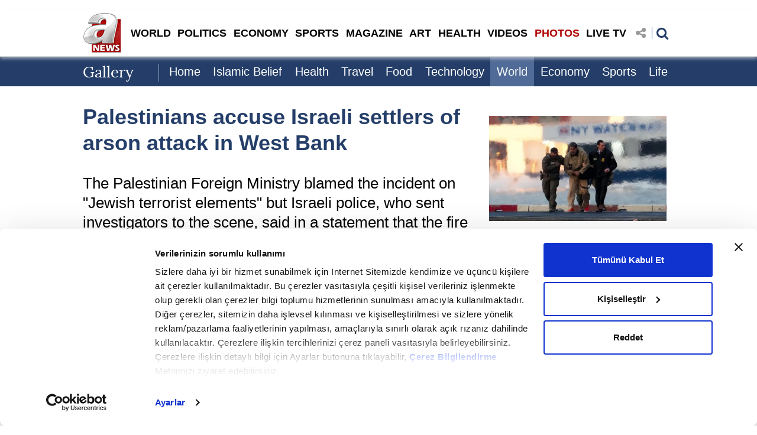

--- FILE ---
content_type: text/html; charset=utf-8
request_url: https://www.anews.com.tr/gallery/world/palestinians-accuse-israeli-settlers-of-arson-attack-in-west-bank
body_size: 15306
content:


<!DOCTYPE HTML>
<html lang="en">
<head>
    <meta charset="UTF-8">
    <meta http-equiv="X-UA-Compatible" content="IE=edge">
    <meta name="viewport" content="width=device-width, initial-scale=1">
    <!--[if IE]><link rel="shortcut icon" href="i/favicon.ico"><![endif]-->
    <link rel="apple-touch-icon-precomposed" href="https://i.tmgrup.com.tr/anews/site/v2i/apple-icon.png">
    <link rel="icon" href="https://i.tmgrup.com.tr/anews/site/v2/i/favicon.png">

    
 <link rel="canonical" href="https://www.anews.com.tr/gallery/world/palestinians-accuse-israeli-settlers-of-arson-attack-in-west-bank" /> 
 <meta property="fb:pages" content="676397785867004" /> 
 <meta name="Description" content="The Palestinian Foreign Ministry accused Jewish terrorist elements of an arson attack against a family home in the occupied West Bank on Sunday, but Israeli..." /> 
<title>Palestinians accuse Israeli settlers of arson attack in West Bank - Sayfa 1 - Galeri - World - 18 Ocak 2026 Pazar</title> 
 <link rel="next" href="/gallery/world/palestinians-accuse-israeli-settlers-of-arson-attack-in-west-bank/2" /> 
 <meta name="twitter:card" content="summary_large_image" /> 
 <meta name="twitter:site" value="@anews" /> 
 <meta name="twitter:image" content="https://ia.tmgrup.com.tr/7a5b17/1200/627/0/115/800/534?u=https://i.tmgrup.com.tr/anews/v1/album/2023/03/26/palestinians-accuse-israeli-settlers-of-arson-attack-in-west-bank-1679834663237.jpg" /> 
<meta name="twitter:description" content="Haberin devamı..." /> 
 <meta name="twitter:title" content="Palestinians accuse Israeli settlers of arson attack in West Bank" /> 
 <meta name="twitter:url" value="https://www.anews.com.tr/gallery/world/palestinians-accuse-israeli-settlers-of-arson-attack-in-west-bank" /> 
 <meta property="og:url" content="https://www.anews.com.tr/gallery/world/palestinians-accuse-israeli-settlers-of-arson-attack-in-west-bank" /> 
 <meta property="og:title" content="Palestinians accuse Israeli settlers of arson attack in West Bank" /> 
 <meta property="og:site_name" content="A News" /> 
 <meta property="og:description" content="The Palestinian Foreign Ministry blamed the incident on Jewish terrorist elements but Israeli police, who sent investigators to the scene, said in a statement that the fire was mostly likely caused due to a short circuit and not a deliberate ignition." /> 
 <meta property="fb:app_id" content="789602864423016" /> 
 <meta property="og:image" content="https://ia.tmgrup.com.tr/d5c1f3/0/0/0/0/0/0?u=https://i.tmgrup.com.tr/anews/v1/album/2023/03/26/palestinians-accuse-israeli-settlers-of-arson-attack-in-west-bank-1679834637984.jpg" /> 


    <!-- CSS Files -->

    


<link rel="stylesheet" type="text/css" href="https://i.tmgrup.com.tr/anews/site/v2/c/aNews2017.css?v=22268" /> 

<link rel="stylesheet" type="text/css" href="https://i.tmgrup.com.tr/anews/site/v2/c/swiper-bundle.css?v=22268" /> 

<link rel="stylesheet" type="text/css" href="https://i.tmgrup.com.tr/anews/site/v2/c/mobil-app-v2.css?v=22268" /> 

<link rel="stylesheet" type="text/css" href="https://i.tmgrup.com.tr/anews/site/v2/c/jquery.fancybox.css?v=22268" /> 





    <!-- Scripts -->

    

    <script>
        function tmdCheckConsent(category) {
            try {
                if (getCookie('tmd_gdpr') == '0' || getCookie('tmd_gdpr') == '1') {
                    if (typeof Cookiebot !== 'undefined') {
                        if (Cookiebot) {
                            if (Cookiebot.consent) {
                                if (!Cookiebot.consent[category]) {
                                    return false;
                                }
                            }
                            else {
                                var cookiebotConsentCookie = getCookie('CookieConsent');
                                if (cookiebotConsentCookie && cookiebotConsentCookie.indexOf(category + ':false') > -1) {
                                    return false;
                                }
                            }
                        }
                    }
                }
            } catch (ex) { }
            return true;

            function getCookie(cname) {
                var name = cname + "=";
                var decodedCookie = decodeURIComponent(document.cookie);
                var ca = decodedCookie.split(';');
                for (var i = 0; i < ca.length; i++) {
                    var c = ca[i];
                    while (c.charAt(0) == ' ') {
                        c = c.substring(1);
                    }
                    if (c.indexOf(name) == 0) {
                        return c.substring(name.length, c.length);
                    }
                }
                return "";
            }
        }
    </script>
<script  type="text/javascript" src="https://i.tmgrup.com.tr/tmd-consent/j/tmdconsent-v2.2.js?v=22268" ></script>

<script  type="text/javascript" src="https://i.tmgrup.com.tr/anews/site/v2/j/base.min.js?v=22268" ></script>
<script  type="text/javascript" src="https://i.tmgrup.com.tr/anews/site/v2/j/swiper-bundle.min.js?v=22268" ></script>
<script  type="text/javascript" src="https://i.tmgrup.com.tr/anews/site/v2/j/jquery.fancybox.pack.js?v=22268" ></script>
<script  type="text/javascript" src="https://i.tmgrup.com.tr/anews/site/v1/j/jquery.cookie.js?v=22268" ></script>
<script  type="text/javascript" src="https://i.tmgrup.com.tr/anews/site/v1/j/bootstrap.min.js?v=22268" ></script>

    
    <script>
        if (typeof GlobalVariables === 'undefined')
        GlobalVariables = {};
            
                GlobalVariables.CustomDimensions = {
  "dimension1": "World",
  "dimension2": "401e94b3-aa58-4e97-ac1c-5e9589181ffa",
  "dimension3": "26.03.2023",
  "dimension4": "Palestinians accuse Israeli settlers of arson attack in West Bank",
  "dimension5": "GaleriDetay",
  "dimension6": "378b1625-f2a4-4407-a078-60980743e75b",
  "dimension7": "0",
  "dimension8": "7c6c5ad1-3ff6-4a86-b2ef-2e411412df17"
};
            

        if (typeof GlobalVariables.CustomDimensions === 'undefined')
            GlobalVariables.CustomDimensions = {};

        var _ga4TitleFilter = "";
        var _ga4DocumentTitle = "";

               _ga4DocumentTitle = document.title; 
        sendDataToGTM(JSON.stringify(GlobalVariables.CustomDimensions) === JSON.stringify({}) ? null : GlobalVariables.CustomDimensions);

        function sendDataToGTM(customDimensions, url) {
                  _ga4DocumentTitle = document.title; 
            //encoded gelen titlelarý düzeltmek için parse ediyoruz
            let parser = new DOMParser();
            _ga4DocumentTitle = parser.parseFromString(_ga4DocumentTitle, 'text/html').documentElement.textContent;
            _ga4DocumentTitle = _ga4DocumentTitle.trim();
                  url = document.location.pathname + document.location.search; 

            window.dataLayer = window.dataLayer || [];
            if (customDimensions)
            {
                try
                {
                    dataLayer.push({
                        page: {
                            'page_path': url || document.location.pathname + document.location.search,
                            'page_title': _ga4DocumentTitle
                        },
                        content: {
                            item_name: customDimensions['dimension' + 4],
                            item_id: customDimensions['dimension' + 2],
                            content_type: customDimensions['dimension' + 5],
                            item_category: customDimensions['dimension' + 1],
                            editor_id: customDimensions['dimension' + 6],
                            author_id: customDimensions['dimension' + 8],
                            source_type: customDimensions['dimension' + 7],
                            publish_date: customDimensions['dimension' + 3]
                        }
                    })
                }
                catch (e) {
                   console.error(e);
                }
            }
            else {
                try {
                   dataLayer.push
			       ({
			          	page: {
                               'page_title': _ga4DocumentTitle,
			          		   'page_path': url || document.location.pathname + document.location.search
                               }
			       })
                } catch (e) {
                    console.error(e);
                }

            }


        }
    </script>
    <!-- Google Tag Manager -->
    <script>
    (function (w, d, s, l, i) {
        w[l] = w[l] || []; w[l].push({
            'gtm.start':
                new Date().getTime(), event: 'gtm.js'
        }); var f = d.getElementsByTagName(s)[0],
            j = d.createElement(s), dl = l != 'dataLayer' ? '&l=' + l : ''; j.async = true; j.src =
                'https://www.googletagmanager.com/gtm.js?id=' + i + dl; f.parentNode.insertBefore(j, f);
        })(window, document, 'script', 'dataLayer', 'GTM-PGHGM4L3');</script>
    <!-- End Google Tag Manager -->


        <script src="https://i.tmgrup.com.tr/tmd/mobile-detect/md2.min.js?v=863" type="text/javascript"></script><script src="https://i.tmgrup.com.tr/tmd/tmdbr.min.js?v=863" type="text/javascript"></script>
    
                    <script type="text/javascript">
                        <!--//--><![CDATA[//><!--
                         if(typeof tmdCheckConsent === 'undefined' || tmdCheckConsent('statistics')){ 
                        var gemiusIds = { Web: '0tWV9ONNpdlSe7X4oUxTA2X2j33Ns1r.3105E27hxM..j7', Mobile: '0nWV9OLNpdmc6lZNAXc73LRJLZnKoQN0jhmGV7H879P.g7' };
                        var pp_gemius_identifier = (deviceInfo.isMobile ? gemiusIds.Mobile : gemiusIds.Web);
                        var gemius_disable_back_cache_hits = true;
                        // lines below shouldn't be edited
                        function gemius_pending(i) { window[i] = window[i] || function() {var x = window[i+'_pdata'] = window[i+'_pdata'] || []; x[x.length]=arguments;};};
                        gemius_pending('gemius_hit'); gemius_pending('gemius_event'); gemius_pending('pp_gemius_hit'); gemius_pending('pp_gemius_event');
                        (function(d,t) {try {var gt=d.createElement(t),s=d.getElementsByTagName(t)[0],l='http'+((location.protocol=='https:')?'s':''); gt.setAttribute('async','async');
                        gt.src=l+'://tr.hit.gemius.pl/xgemius.js'; s.parentNode.insertBefore(gt,s);} catch (e) {}})(document,'script'); } 
                        //--><!]]>
                    </script>

    <script async=async src=https://securepubads.g.doubleclick.net/tag/js/gpt.js></script><script async=async src=https://static.criteo.net/js/ld/publishertag.js></script><script>function bdGetCookie(n){for(var i,r=n+"=",u=r.length,f=document.cookie.length,t=0;f>t;){if(i=t+u,document.cookie.substring(t,i)==r)return bdGetCookieVal(i);if(0==(t=document.cookie.indexOf(" ",t)+1))break}return null}function bdGetCookieVal(n){var t=document.cookie.indexOf(";",n);return-1==t&&(t=document.cookie.length),unescape(document.cookie.substring(n,t))}function bdDeleteCookie(n,t,i){bdGetCookie(n)&&(document.cookie=n+"="+(t?"; path="+t:"")+(i?"; domain="+i:"")+"; expires=Thu, 01-Jan-70 00:00:01 GMT")}function bdSetCookie(n,t,i,r,u,f){document.cookie=n+"="+escape(t)+(i?"; expires="+i:"")+(r?"; path="+r:"")+(u?"; domain="+u:"")+(f?"; secure":"")}function bdGetDocumentHeight(){return $(window).height()}function bdHide970x250(){googletag.pubads().clear([bdSlots.slot_d_970x250]);$("#id_d_970x250").prepend('<div class="slot_control" style="float:right; cursor:pointer; font-size:small; font-family:sans-serif; background-color:rgba(0, 0, 0, 0.1); padding:1px 5px 1px 5px; color:rgba(94, 102, 81, 0.85); " onClick="bdShow970x250();">Reklamı Göster<\/div>');$("#id_d_970x250").show();$("#id_d_970x250").css("margin-bottom","25px")}function bdShow970x250(){$(".slot_control").length>0&&$(".slot_control").remove();googletag.cmd.push(function(){bdSlots.slot_d_970x250.clearTargeting();googletag.pubads().refresh([bdSlots.slot_d_970x250])});$("#id_d_970x250").css("margin-bottom","15px")}</script><script>var googletag=googletag||{},bdSlots;googletag.cmd=googletag.cmd||[];bdSlots=bdSlots||{};googletag.cmd.push(function(){deviceInfo.isMobile?(bdSlots.slot_m_300x250=googletag.defineSlot("/31110078/anews/mobile_web/gallery/300x250",[300,250],"id_m_300x250").addService(googletag.pubads()),bdSlots.slot_m_custombox=googletag.defineSlot("/31110078/anews/mobile_web/gallery/custombox",[[320,142],[320,100],[320,50]],"id_m_custombox").addService(googletag.pubads()),bdSlots.slot_m_po=googletag.defineOutOfPageSlot("/31110078/anews/mobile_web/gallery/pageoverlay","id_m_po").addService(googletag.pubads())):(deviceInfo.isMobile||deviceInfo.isTablet||(bdSlots.slot_d_pageskin_master=googletag.defineSlot("/31110078/anews/desktop_web/gallery/pageskin_master",[[500,1e3],[160,600],[120,600]],"id_d_ps_left").addService(googletag.pubads()),bdSlots.slot_d_pageskin_companion_right=googletag.defineSlot("/31110078/anews/desktop_web/gallery/pageskin_companion_right",[[160,600],[120,600],[500,1001]],"id_d_ps_right").addService(googletag.pubads())),bdSlots.slot_d_970x250=googletag.defineSlot("/31110078/anews/desktop_web/gallery/970x250",[[970,250],[970,90],[970,91],[970,350]],"id_d_970x250").addService(googletag.pubads()),bdSlots.slot_d_300x250=googletag.defineSlot("/31110078/anews/desktop_web/gallery/300x250",[300,250],"id_d_300x250").addService(googletag.pubads()),bdSlots.slot_d_po=googletag.defineOutOfPageSlot("/31110078/anews/desktop_web/gallery/pageoverlay","id_d_po").addService(googletag.pubads()));googletag.pubads().enableSingleRequest();googletag.pubads().disableInitialLoad();googletag.pubads().collapseEmptyDivs(!0);googletag.pubads().addEventListener("slotRenderEnded",function(n){var r=$("#"+n.slot.getSlotElementId()),i,t;n.slot==bdSlots.slot_d_pageskin_companion_right&&n.campaignId==389705318&&window.addEventListener("scroll",function(){$("#id_d_ps_right").css("top",-document.documentElement.scrollTop)});n.slot==bdSlots.slot_d_pageskin_companion_top&&n.isEmpty&&($("._pageSkinTop").remove(),console.log("_pageskinTop removed!"));n.slot==bdSlots.slot_d_970x250?(console.log("elementId:"+n.slot.getSlotElementId()+" campaignId: "+n.campaignId),n.isEmpty||n.size[1]==350||n.size[1]==91||n.size[1]==90||(i='<div class="slot_control" style="float:right; cursor:pointer; font-size:small; font-family:sans-serif; background-color:rgba(0, 0, 0, 0.1); padding:1px 5px 1px 5px; color:rgba(94, 102, 81, 0.85); " onClick="bdHide970x250();">Reklamı Kapat<\/div>',r.prepend(i))):n.slot==bdSlots.slot_d_728x90&&(n.isEmpty||(t=$(".advertControlArea").height()+90,$(".pageSkinRight").css({top:t}),$(".pageSkinLeft").css({top:t})))});googletag.enableServices()})</script><script>var e={},crtTimeout=600,launchAdServer;window.Criteo=window.Criteo||{};window.Criteo.events=window.Criteo.events||[];Criteo.events.push(function(){(window.location.pathname.split("/").length>2||deviceInfo.isMobile)&&(crtTimeout=1e3);e=deviceInfo.isMobile?{placements:[{slotid:"id_m_300x250",zoneid:1174204},{slotid:"id_m_custombox",zoneid:1174208},{slotid:"id_m_textlink",zoneid:1214046}]}:{placements:[{slotid:"id_d_300x250",zoneid:1174204},{slotid:"id_d_970x250",zoneid:1174206},{slotid:"id_d_textlink",zoneid:1199455},{slotid:"id_d_300x600",zoneid:1174205},{slotid:"id_d_ps_left",zoneid:1174203},{slotid:"id_d_ps_right",zoneid:1174203}]};Criteo.SetLineItemRanges("0..10:0.01;10..25:0.05;25..50:0.10;50..100:0.25");Criteo.RequestBids(e,launchAdServer,crtTimeout)});launchAdServer=function(){googletag.cmd.push(function(){Criteo.SetDFPKeyValueTargeting();googletag.pubads().refresh()})}</script>
    
    <script type="text/javascript">
        var GalleryVariables = {
            Page: 1,
            NextUrl: "/gallery/world/early-wildfire-in-spain-rages-out-of-control",
            NextAlbum: {"Title":"Early wildfire in Spain rages out of control","Url":"/gallery/world/early-wildfire-in-spain-rages-out-of-control","Path":"https://ia.tmgrup.com.tr/74a8ec/1200/627/0/14/800/432?u=https://i.tmgrup.com.tr/anews/v1/album/2023/03/25/early-wildfire-in-spain-rages-out-of-control-1679758159846.jpg"},
            Medias: [{"SortOrder":1,"Title":"","Description":"<p>The Palestinian Foreign Ministry accused \"<strong>Jewish terrorist elements</strong>\" of an <strong>arson attack </strong>against a family home in the occupied <strong>West Bank</strong> on Sunday, but Israeli police said the fire appeared to have been an accident.</p> ","Image":"https://ia.tmgrup.com.tr/d5c1f3/0/0/0/0/0/0?u=https://i.tmgrup.com.tr/anews/v1/album/2023/03/26/palestinians-accuse-israeli-settlers-of-arson-attack-in-west-bank-1679834637984.jpg","Thumbnail":"https://ia.tmgrup.com.tr/a90145/0/0/0/0/0/0?u=https://i.tmgrup.com.tr/anews/v1/album/2023/03/26/palestinians-accuse-israeli-settlers-of-arson-attack-in-west-bank-1679834637984.jpg&mw=730","Url":"/gallery/world/palestinians-accuse-israeli-settlers-of-arson-attack-in-west-bank"},{"SortOrder":2,"Title":"","Description":"<p><strong>West Bank </strong>tensions have been running high as Palestinians mark the <strong>Muslim holy month of Ramadan</strong> amid a surge of violence, including a gun attack on Saturday in which two <strong>Israeli soldiers</strong> were wounded and almost nightly arrest raids by the Israeli army.</p> ","Image":"https://ia.tmgrup.com.tr/91d10d/0/0/0/0/0/0?u=https://i.tmgrup.com.tr/anews/v1/album/2023/03/26/palestinians-accuse-israeli-settlers-of-arson-attack-in-west-bank-1679834642021.jpg","Thumbnail":"https://ia.tmgrup.com.tr/c5f30b/0/0/0/0/0/0?u=https://i.tmgrup.com.tr/anews/v1/album/2023/03/26/palestinians-accuse-israeli-settlers-of-arson-attack-in-west-bank-1679834642021.jpg&mw=730","Url":"/gallery/world/palestinians-accuse-israeli-settlers-of-arson-attack-in-west-bank/2"},{"SortOrder":3,"Title":"","Description":"<p>No one was hurt in the predawn fire in Sinjel.<strong> Ahmed Awashreh</strong>, the owner of the home that was badly damaged, said he was woken by the sound of a window smashing and managed to get his four children and wife out before the flames spread.</p>  <p>\"It was so close. I'm happy I saved my family,\" he said.</p> ","Image":"https://ia.tmgrup.com.tr/64f41e/0/0/0/0/0/0?u=https://i.tmgrup.com.tr/anews/v1/album/2023/03/26/palestinians-accuse-israeli-settlers-of-arson-attack-in-west-bank-1679834641256.jpg","Thumbnail":"https://ia.tmgrup.com.tr/bf01e2/0/0/0/0/0/0?u=https://i.tmgrup.com.tr/anews/v1/album/2023/03/26/palestinians-accuse-israeli-settlers-of-arson-attack-in-west-bank-1679834641256.jpg&mw=730","Url":"/gallery/world/palestinians-accuse-israeli-settlers-of-arson-attack-in-west-bank/3"},{"SortOrder":4,"Title":"","Description":"<p>A <strong>Sinjel resident </strong>who requested anonymity told Reuters he saw cars whose occupants he recognised as<strong> Jewish settlers</strong> nearby minutes before the incident.</p> ","Image":"https://ia.tmgrup.com.tr/dcf8cb/0/0/0/0/0/0?u=https://i.tmgrup.com.tr/anews/v1/album/2023/03/26/palestinians-accuse-israeli-settlers-of-arson-attack-in-west-bank-1679834636530.jpg","Thumbnail":"https://ia.tmgrup.com.tr/77b478/0/0/0/0/0/0?u=https://i.tmgrup.com.tr/anews/v1/album/2023/03/26/palestinians-accuse-israeli-settlers-of-arson-attack-in-west-bank-1679834636530.jpg&mw=730","Url":"/gallery/world/palestinians-accuse-israeli-settlers-of-arson-attack-in-west-bank/4"},{"SortOrder":5,"Title":"","Description":"<p>The<strong> Palestinian Foreign Ministry </strong>blamed the incident on \"Jewish terrorist elements\" but <strong>Israeli police</strong>, who sent investigators to the scene, said in a statement that the fire \"was mostly likely caused due to a<strong> short circuit</strong> and not a deliberate ignition\".</p>  <p> </p> ","Image":"https://ia.tmgrup.com.tr/6219b1/0/0/0/0/0/0?u=https://i.tmgrup.com.tr/anews/v1/album/2023/03/26/palestinians-accuse-israeli-settlers-of-arson-attack-in-west-bank-1679834641331.jpg","Thumbnail":"https://ia.tmgrup.com.tr/1367d3/0/0/0/0/0/0?u=https://i.tmgrup.com.tr/anews/v1/album/2023/03/26/palestinians-accuse-israeli-settlers-of-arson-attack-in-west-bank-1679834641331.jpg&mw=730","Url":"/gallery/world/palestinians-accuse-israeli-settlers-of-arson-attack-in-west-bank/5"},{"SortOrder":6,"Title":"","Description":"<p>Most countries deem the<strong> settlements</strong>, which take up land Palestinians seek for a state, illegal. Israeli disputes this.</p> ","Image":"https://ia.tmgrup.com.tr/700b0c/0/0/0/0/0/0?u=https://i.tmgrup.com.tr/anews/v1/album/2023/03/26/palestinians-accuse-israeli-settlers-of-arson-attack-in-west-bank-1679834636217.jpg","Thumbnail":"https://ia.tmgrup.com.tr/ca516c/0/0/0/0/0/0?u=https://i.tmgrup.com.tr/anews/v1/album/2023/03/26/palestinians-accuse-israeli-settlers-of-arson-attack-in-west-bank-1679834636217.jpg&mw=730","Url":"/gallery/world/palestinians-accuse-israeli-settlers-of-arson-attack-in-west-bank/6"},{"SortOrder":7,"Title":"","Description":"<p>The <strong>Popular Front for the Liberation of Palestine</strong> militant group claimed Saturday night's drive-by shooting in Huwara, 13 km (8 miles) from Sinjel, that wounded two soldiers. It was the third time in a month that Israelis had been fired upon there.</p> ","Image":"https://ia.tmgrup.com.tr/5cbca6/0/0/0/0/0/0?u=https://i.tmgrup.com.tr/anews/v1/album/2023/03/26/palestinians-accuse-israeli-settlers-of-arson-attack-in-west-bank-1679834639800.jpg","Thumbnail":"https://ia.tmgrup.com.tr/f7d6e5/0/0/0/0/0/0?u=https://i.tmgrup.com.tr/anews/v1/album/2023/03/26/palestinians-accuse-israeli-settlers-of-arson-attack-in-west-bank-1679834639800.jpg&mw=730","Url":"/gallery/world/palestinians-accuse-israeli-settlers-of-arson-attack-in-west-bank/7"},{"SortOrder":8,"Title":"","Description":"<p>In a Feb. 26 attack, a gunman from Hamas killed two brothers from a nearby <strong>Jewish settlement </strong>as they sat in a car. That sparked a revenge rampage by<strong> settlers</strong> in which a Palestinian was killed and properties torched.</p> ","Image":"https://ia.tmgrup.com.tr/ec8e67/0/0/0/0/0/0?u=https://i.tmgrup.com.tr/anews/v1/album/2023/03/26/palestinians-accuse-israeli-settlers-of-arson-attack-in-west-bank-1679834642134.jpg","Thumbnail":"https://ia.tmgrup.com.tr/f92d2a/0/0/0/0/0/0?u=https://i.tmgrup.com.tr/anews/v1/album/2023/03/26/palestinians-accuse-israeli-settlers-of-arson-attack-in-west-bank-1679834642134.jpg&mw=730","Url":"/gallery/world/palestinians-accuse-israeli-settlers-of-arson-attack-in-west-bank/8"},{"SortOrder":9,"Title":"","Description":"<p>Over the past year, Israeli forces have made thousands of arrests in the <strong>West Bank </strong>and killed more than 250 Palestinians, including fighters and civilians, while more than 40 Israelis and three Ukrainians have died in Palestinian attacks.</p>  <p> </p> ","Image":"https://ia.tmgrup.com.tr/c5f995/0/0/0/0/0/0?u=https://i.tmgrup.com.tr/anews/v1/album/2023/03/26/palestinians-accuse-israeli-settlers-of-arson-attack-in-west-bank-1679834640665.jpg","Thumbnail":"https://ia.tmgrup.com.tr/8bf9b9/0/0/0/0/0/0?u=https://i.tmgrup.com.tr/anews/v1/album/2023/03/26/palestinians-accuse-israeli-settlers-of-arson-attack-in-west-bank-1679834640665.jpg&mw=730","Url":"/gallery/world/palestinians-accuse-israeli-settlers-of-arson-attack-in-west-bank/9"}],
            isFirstPage: "False",
            Banners: {}
            };

    </script>

    <link rel="stylesheet" type="text/css" href="https://i.tmgrup.com.tr/anews/site/v2/c/jquery.fancybox.css?v=22268" /> 
    <script  type="text/javascript" src="https://i.tmgrup.com.tr/anews/site/v2/j/gallery.js?v=22268" ></script>
    <script  type="text/javascript" src="https://i.tmgrup.com.tr/anews/site/v2/j/gallery.detail.js?v=22268" ></script>

    <script type="text/javascript">
        $(document).ready(function () {

            $("img.lazy").lazyload({ effect: "fadeIn", failure_limit: Math.max($("img.lazy").length - 1, 0) });


            /* ========[ fancybox - method ]============ */
            $(".fancybox-effects").fancybox({
                padding: 6,

                openEffect: 'elastic',
                openSpeed: 150,

                closeEffect: 'elastic',
                closeSpeed: 150,

                closeClick: true,
                selector: '.galleryContent .fancybox'
            });

        });
    </script>

    <script>
        $(document).ready(function () {
            $('.selectMenuHolder select option').each(function (index, element) {
                var elem = $(this);
                var catUrl = "/gallery/world";
                if (elem.attr('value') == catUrl) {
                    $(this).attr('selected',"selected");
                    return false;
                }
            });
        });
    </script>

            
            <link rel="amphtml" href="https://www.anews.com.tr/gallery/world/palestinians-accuse-israeli-settlers-of-arson-attack-in-west-bank/amp" />
        


    


<script type="application/ld+json">
        {
        "@context":"https://schema.org",
        "@type":"NewsArticle",
        "inLanguage":"tr-TR",
        "genre":"news",
        "articleSection":"World",
        "headline":"Palestinians accuse Israeli settlers of arson attack in West Bank",
        "alternativeHeadline":"Palestinians accuse Israeli settlers of arson attack in West Bank",
        "dateCreated":"2023-03-26T15:44:22+03:00",
        "datePublished":"2023-03-26T15:44:22+03:00",
        "dateModified":"2023-03-26T15:46:12+03:00",
            
                "image":{"@type": "ImageObject",
                "contentUrl": "https://ia.tmgrup.com.tr/7a5b17/1200/627/0/115/800/534?u=https://i.tmgrup.com.tr/anews/v1/album/2023/03/26/palestinians-accuse-israeli-settlers-of-arson-attack-in-west-bank-1679834663237.jpg",
                "caption": "Palestinians accuse Israeli settlers of arson attack in West Bank",
                "name": "Palestinians accuse Israeli settlers of arson attack in West Bank",
                "representativeOfPage": "True",
                "description": "The Palestinian Foreign Ministry blamed the incident on &apos;Jewish terrorist elements&apos; but Israeli police, who sent investigators to the scene, said in a statement that the fire &apos;was mostly likely caused due to a short circuit and not a deliberate ignition&apos;.",
                "datePublished":"2023-03-26T15:44:22+03:00",
                "url": "https://ia.tmgrup.com.tr/7a5b17/1200/627/0/115/800/534?u=https://i.tmgrup.com.tr/anews/v1/album/2023/03/26/palestinians-accuse-israeli-settlers-of-arson-attack-in-west-bank-1679834663237.jpg",
                "width": 1200,
                "height": 627},
            

        "description":"The Palestinian Foreign Ministry blamed the incident on Jewish terrorist elements but Israeli police, who sent investigators to the scene, said in a statement that the fire was mostly likely caused due to a short circuit and not a deliberate ignition.",
        "articleBody":" The Palestinian Foreign Ministry accused 'Jewish terrorist elements' of an arson attack against a family home in the occupied West Bank on Sunday, but Israeli police said the fire appeared to have been an accident. West Bank tensions have been running high as Palestinians mark the Muslim holy month of Ramadan amid a surge of violence, including a gun attack on Saturday in which two Israeli soldiers were wounded and almost nightly arrest raids by the Israeli army. No one was hurt in the predawn fire in Sinjel. Ahmed Awashreh, the owner of the home that was badly damaged, said he was woken by the sound of a window smashing and managed to get his four children and wife out before the flames spread. 'It was so close. I'm happy I saved my family,' he said. A Sinjel resident who requested anonymity told Reuters he saw cars whose occupants he recognised as Jewish settlers nearby minutes before the incident. The Palestinian Foreign Ministry blamed the incident on 'Jewish terrorist elements' but Israeli police, who sent investigators to the scene, said in a statement that the fire 'was mostly likely caused due to a short circuit and not a deliberate ignition'. Most countries deem the settlements, which take up land Palestinians seek for a state, illegal. Israeli disputes this. The Popular Front for the Liberation of Palestine militant group claimed Saturday night's drive-by shooting in Huwara, 13 km (8 miles) from Sinjel, that wounded two soldiers. It was the third time in a month that Israelis had been fired upon there. In a Feb. 26 attack, a gunman from Hamas killed two brothers from a nearby Jewish settlement as they sat in a car. That sparked a revenge rampage by settlers in which a Palestinian was killed and properties torched. Over the past year, Israeli forces have made thousands of arrests in the West Bank and killed more than 250 Palestinians, including fighters and civilians, while more than 40 Israelis and three Ukrainians have died in Palestinian attacks.",
        "wordCount":338,
        "mainEntityOfPage":{"@type":"WebPage",
        "name":"Palestinians accuse Israeli settlers of arson attack in West Bank",
        "description":  "The Palestinian Foreign Ministry blamed the incident on &apos;Jewish terrorist elements&apos; but Israeli police, who sent investigators to the scene, said in a statement that the fire &apos;was mostly likely caused due to a short circuit and not a deliberate ignition&apos;.",
        "url":"https://www.anews.com.tr/gallery/world/palestinians-accuse-israeli-settlers-of-arson-attack-in-west-bank"
        },

        "publishingPrinciples":"https://www.anews.com.tr/gizlilik-bildirimi",
 "author":{
                "@type":"Organization",
                "url":"https://www.anews.com.tr",
                "name":"ANews",
                "logo": {
                "@type":"ImageObject",
                "url":"https://i.tmgrup.com.tr/anews/site/v1/i/anews_gogo360x60.jpg",
                "width":320,
                "height":60
                }},        "publisher": {
        "@type":"NewsMediaOrganization",
        "name":"ANews",
        "url":"https://www.anews.com.tr",
        "logo": {
        "@type":"ImageObject",
        "url":"https://i.tmgrup.com.tr/anews/site/v1/i/anews_gogo360x60.jpg",
        "width":320,
        "height":60
        }
        }
        }
</script>
    <script type='application/ld+json'>
        {
        "@context":"https://schema.org"
        ,"@type":"NewsMediaOrganization"
        ,"image":{"@type":"ImageObject","url":	"https://i.tmgrup.com.tr/anews/site/v1/i/anews_gogo360x60.jpg","width":320,"height":60}
        ,"url":"https://www.anews.com.tr"
        ,"sameAs":[""
        ,""]
        ,"name":"ANews"
        ,"address":
        {"@type":"PostalAddress"
        ,"addressCountry": "TR"
        ,"addressLocality":""
        ,"addressRegion":""
        ,"postalCode":""
        ,"streetAddress":""}
        ,"telephone":""
        ,"email":""
        ,"logo":"https://i.tmgrup.com.tr/anews/site/v1/i/anews_gogo360x60.jpg"}
    </script>



</head>
<body class="">

    

<script defer type="text/javascript" src="https://i.tmgrup.com.tr/contactus/j/contactus.js?v=863"></script>
    <script type="text/javascript">
                var tmdContactUs_PID = 19;
                var tmdContactUs_PageType = 'GaleriDetay';
    </script>
<a href="/Contact?pageType=GaleriDetay" class="stickyLink" contactus-popup="" id="contactLink">Contact Us</a>






    <!-- topAdvert -->
    <div class="topAdvert">
        <div class="in">
            <div data-mbzone="728x90" data-wbzone="728x90"></div>
        </div>
    </div>

    


<header class="sticker">
    <div class="container">
        <a href="/" class="logo"> <img src="https://i.tmgrup.com.tr/anews/site/v2/i/a-news-logo.png" alt="" /> </a>
        <a href="/webtv/live-broadcast" class="live onlyMobile"></a>
        <span class="mobileMenuIcon"><i class="fa fa-bars" aria-hidden="true"></i></span>
        <div class="topFrame">

            <nav class="menuWrapper">
                
                <ul id="menu" class="items">
                    <li>
                        <a href="/world"> WORLD</a>
                        <span class="down-icon">
                            <i class="fa fa-angle-down" aria-hidden="true"></i>
                        </span>
                        <ul class="sub-menu">
                            <li>
                                <a href="/islamic-world">Islamic World </a>
                            </li>
                            <li>
                                <a href="/africa">Africa</a>
                            </li>
                            <li>
                                <a href="/americas">Americas</a>
                            </li>
                            <li>
                                <a href="/asia">Asia</a>
                            </li>
                            <li>
                                <a href="/australia">Australia</a>
                            </li>
                            <li>
                                <a href="/europe">Europe</a>
                            </li>
                            <li>
                                <a href="/middle-east">Middle East</a>
                            </li>
                            <li>
                                <a href="/turkey">Türkiye</a>
                            </li>
                        </ul>
                    </li>
                    <li>
                        <a href="/politics"> POLITICS</a>
                        <span class="down-icon">
                            <i class="fa fa-angle-down" aria-hidden="true"></i>
                        </span>
                        <ul class="sub-menu">
                            <li>
                                <a href="/turkish-politics">Turkish Politics</a>
                            </li>
                            <li>
                                <a href="/us-politics">U.S. Politics</a>
                            </li>
                            <li>
                                <a href="/european-union">European Union</a>
                            </li>
                            <li>
                                <a href="/anti-terror-fight">Anti-terror fight</a>
                            </li>
                            <li>
                                <a href="/islamophobia">Islamophobia</a>
                            </li>
                            <li>
                                <a href="/diplomacy">Diplomacy</a>
                            </li>
                        </ul>
                    </li>
                    <li>
                        <a href="/economy"> ECONOMY</a>
                        <span class="down-icon">
                            <i class="fa fa-angle-down" aria-hidden="true"></i>
                        </span>
                        <ul class="sub-menu">
                            <li>
                                <a href="/tech">Tech</a>
                            </li>
                            <li>
                                <a href="/business">Business</a>
                            </li>
                            <li>
                                <a href="/food">Food</a>
                            </li>
                            <li>
                                <a href="/travel">Travel</a>
                            </li>
                        </ul>
                    </li>
                    <li>
                        <a href="/sport"> SPORTS</a>
                        <span class="down-icon">
                            <i class="fa fa-angle-down" aria-hidden="true"></i>
                        </span>
                        <ul class="sub-menu">
                            <li>
                                <a href="/football">Football</a>
                            </li>
                            <li>
                                <a href="/basketball">Basketball</a>
                            </li>
                            <li>
                                <a href="/tennis">Tennis</a>
                            </li>
                            <li>
                                <a href="/motorsport">Motorsport</a>
                            </li>
                            <li>
                                <a href="/others">Others</a>
                            </li>
                        </ul>
                    </li>
                    <li>
                        <a href="/magazine"> MAGAZINE</a>
                        <span class="down-icon">
                            <i class="fa fa-angle-down" aria-hidden="true"></i>
                        </span>
                        <ul class="sub-menu">
                            <li>
                                <a href="/celebrities">Celebrities</a>
                            </li>
                            <li>
                                <a href="/screen">Screen</a>
                            </li>
                            <li>
                                <a href="/entertainment">Entertainment</a>
                            </li>
                            <li>
                                <a href="/cinema">Cinema</a>
                            </li>
                        </ul>
                    </li>
                    <li>
                        <a href="/art"> ART</a>
                    </li>
                    <li>
                        <a href="/health"> HEALTH</a>
                    </li>
                    <li>
                        <a href="/webtv"> VIDEOS</a>
                    </li>
                    <li>
                        <a href="/gallery"> PHOTOS</a>
                    </li>
                    <li>
                        <a href="/webtv/live-broadcast"> LIVE TV</a>
                    </li>
                </ul>
            </nav>
            <div class="headerTools">
                <ul class="topSocial">
                    <li>
                        <span><i class="fa fa-share-alt" aria-hidden="true"></i></span>
                        <ul>
                            <li>
                                <a href="https://www.facebook.com/anews" target="_blank"><i class="fa fa-facebook"></i></a>
                            </li>
                            <li>
                                <a href="https://www.twitter.com/anews" target="_blank"><i class="fa fa-x"></i></a>
                            </li>
                            <li>
                                <a href="https://www.instagram.com/aNews/" target="_blank"><i class="fa fa-instagram" aria-hidden="true"></i></a>
                            </li>
                            <li>
                                <a href="https://flipboard.com/@ANEWS2019" target="_blank"><img src="https://i.tmgrup.com.tr/anews/site/v2/i/flipboard-icon.jpg" alt=""></a>
                            </li>
                            <li>
                                <a href="https://www.youtube.com/ANewsGlobal" target="_blank"><i class="fa fa-youtube-play" aria-hidden="true"></i></a>
                            </li>

                            <li>
                                <a href="/rss-feed" target="_blank"><i class="fa fa-rss"></i></a>
                            </li>


                        </ul>
                    </li>
                </ul>
                <!-- topSocial End -->
                <div class="topSearch">
                    <div class="searchbox">
                        <input type="search" placeholder="Search.." name="search" class="searchbox-input" id="txtSearch" onkeydown="if(event.keyCode==13) Search();">
                        <input type="submit" class="searchbox-submit" value="">
                        <span class="searchbox-icon fa fa-search"></span>
                    </div>
                </div>
                <!-- topSearch End -->
            </div>
        </div>
    </div>
</header>
<!-- ************* HEADER END ************** -->

<script>
    $(document).ready(function () {

        $('.menuWrapper ul li').each(function (index, element) {

            var elem = $(this).find('a').first();
            var catUrl = "/gallery";
            if (elem.attr('href') == catUrl) {
                $(this).addClass('active');
                return false;
            }
        });
    });
</script>


    







<script>


    $(document).ready(function () {

        $('.subMenu ul li').each(function (index, element) {

            var elem = $(this).find('a').first();
            var catUrl = "/gallery/world";
            if (elem.attr('href') == catUrl) {
                $(this).addClass('selected');
                return false;
            }
        });
    });

</script>
<nav class="subMenu">
    <div class="container">
        <h1 class="title">Gallery</h1>
        <ul>
            <li><a href="/gallery">Home</a></li>
            
                <li><a href="/gallery/islamic-belief">Islamic Belief</a></li>
                <li><a href="/gallery/health">Health</a></li>
                <li><a href="/gallery/travel">Travel</a></li>
                <li><a href="/gallery/food">Food</a></li>
                <li><a href="/gallery/technology">Technology</a></li>
            <li><a href="/gallery/world">World</a></li>
            <li><a href="/gallery/economy">Economy</a></li>
            <li><a href="/gallery/sport">Sports</a></li>
            <li><a href="/gallery/life">Life</a></li>
        </ul>
        <nav class="selectMenuHolder"></nav>
    </div>
</nav>
<!-- subMenu End -->

<div class="subFrame">
    <div class="container">
        <div class="row section frame galleryInfinite">
            <!-- left column -->
            <div class="col-md-8 col-sm-12 column-left galleryContent">
                <div class="row topDetail">
                    <div class="col-sm-12 ">
                        <h1 class="pageTitle">Palestinians accuse Israeli settlers of arson attack in West Bank</h1>
                    </div>
                    <div class="col-sm-12 ">
                        <h2 class="spot">            <span>The Palestinian Foreign Ministry blamed the incident on &quot;Jewish terrorist elements&quot; but Israeli police, who sent investigators to the scene, said in a statement that the fire &quot;was mostly likely caused due to a short circuit and not a deliberate ignition&quot;.</span>
</h2>
                    </div>
                    <div class="col-sm-12">
                        <div class="gallery-detail-info">
                            <div class="gallery-detail-info-left">
                                    <div class="authorDetail"> Reuters / <a href="/gallery/world"> World</a></div>
                                <div class="textInfo"><span>Published 26.03.2023 <i class="fa fa-clock-o fa-fw" aria-hidden="true"></i> 15:44</span> </div>
                            </div>

                            <div class="gallery-detail-info-right">
                                <div class="shareBtn">
                                    <span> Share This Album <i class="fa fa-share-alt" aria-hidden="true"></i></span>
                                    <ul>
                                            <li class="face">
                                                <a href="javascript:void(0);"
                                                   data-type="facebook"
                                                   data-url="/gallery/world/palestinians-accuse-israeli-settlers-of-arson-attack-in-west-bank"
                                                   data-title="Palestinians accuse Israeli settlers of arson attack in West Bank"
                                                   data-image="https://ia.tmgrup.com.tr/7a5b17/1200/627/0/115/800/534?u=https://i.tmgrup.com.tr/anews/v1/album/2023/03/26/palestinians-accuse-israeli-settlers-of-arson-attack-in-west-bank-1679834663237.jpg"
                                                   onclick="SocialMediaShare(this)">
                                                    <i class="fa fa-facebook fa-fw"></i>
                                                </a>
                                            </li>
                                                                                    <li class="twt">
                                                <a href="javascript:void(0);"
                                                   data-type="twitter"
                                                   data-url="/gallery/world/palestinians-accuse-israeli-settlers-of-arson-attack-in-west-bank"
                                                   data-title="Palestinians accuse Israeli settlers of arson attack in West Bank"
                                                   data-image="https://ia.tmgrup.com.tr/7a5b17/1200/627/0/115/800/534?u=https://i.tmgrup.com.tr/anews/v1/album/2023/03/26/palestinians-accuse-israeli-settlers-of-arson-attack-in-west-bank-1679834663237.jpg"
                                                   onclick="SocialMediaShare(this)">
                                                    <i class="fa fa-x fa-fw"></i>
                                                </a>
                                            </li>

                                            <li class="flipboard">
                                                <a href="javascript:void(0);"
                                                   data-type="flipboard"
                                                   data-url="/gallery/world/palestinians-accuse-israeli-settlers-of-arson-attack-in-west-bank"
                                                   data-title="Palestinians accuse Israeli settlers of arson attack in West Bank"
                                                   data-image="https://ia.tmgrup.com.tr/7a5b17/1200/627/0/115/800/534?u=https://i.tmgrup.com.tr/anews/v1/album/2023/03/26/palestinians-accuse-israeli-settlers-of-arson-attack-in-west-bank-1679834663237.jpg"
                                                   onclick="SocialMediaShare(this)">
                                                    <img src="https://i.tmgrup.com.tr/anews/site/v2/i/flipboard.png" alt="">

                                                </a>

                                            </li>

                                            <li class="pin">
                                                <a href="javascript:void(0);"
                                                   data-type="pinterest"
                                                   data-url="/gallery/world/palestinians-accuse-israeli-settlers-of-arson-attack-in-west-bank"
                                                   data-title="Palestinians accuse Israeli settlers of arson attack in West Bank"
                                                   data-image="https://ia.tmgrup.com.tr/7a5b17/1200/627/0/115/800/534?u=https://i.tmgrup.com.tr/anews/v1/album/2023/03/26/palestinians-accuse-israeli-settlers-of-arson-attack-in-west-bank-1679834663237.jpg"
                                                   onclick="SocialMediaShare(this)">
                                                    <i class="fa fa-pinterest fa-fw"></i>
                                                </a>
                                            </li>
                                    </ul>
                                </div>
                                <span class="detail-google-news">
    <strong>Subscribe</strong>
    <a href="https://news.google.com/publications/CAAqBwgKMITAnQswlcq1Aw" target="_blank"></a>
</span>

                            </div>

                        </div>
                    </div>


                <div class="col-sm-12" id="divAlbumMediaList">
                    


        <div class="galleryItem" data-order="1">
            <div class="top ">
                <ul class="pages ">
                    <li>1</li> <li>9</li>
                </ul>

                    <div class="heading"></div>

            </div>
            <figure>
                <a href="https://ia.tmgrup.com.tr/b84bc9/0/0/0/0/0/0?u=https://i.tmgrup.com.tr/anews/v1/album/2023/03/26/palestinians-accuse-israeli-settlers-of-arson-attack-in-west-bank-1679834637984.jpg&amp;mw=750" class="fancybox-effects">
                        <img src="https://ia.tmgrup.com.tr/b84bc9/0/0/0/0/0/0?u=https://i.tmgrup.com.tr/anews/v1/album/2023/03/26/palestinians-accuse-israeli-settlers-of-arson-attack-in-west-bank-1679834637984.jpg&amp;mw=750" fetchpriority="high" decoding="async" alt="Palestinians accuse Israeli settlers of arson attack in West Bank" />
                </a>
                <figcaption>
                    <p>The Palestinian Foreign Ministry accused "<strong>Jewish terrorist elements</strong>" of an <strong>arson attack </strong>against a family home in the occupied <strong>West Bank</strong> on Sunday, but Israeli police said the fire appeared to have been an accident.</p> 
                </figcaption>
            </figure>
        </div>
        <div class="galleryItem" data-order="2">
            <div class="top ">
                <ul class="pages ">
                    <li>2</li> <li>9</li>
                </ul>

                    <div class="heading"></div>

            </div>
            <figure>
                <a href="https://ia.tmgrup.com.tr/f3d0de/0/0/0/0/0/0?u=https://i.tmgrup.com.tr/anews/v1/album/2023/03/26/palestinians-accuse-israeli-settlers-of-arson-attack-in-west-bank-1679834642021.jpg&amp;mw=750" class="fancybox-effects">
                        <img src="https://ia.tmgrup.com.tr/f3d0de/0/0/0/0/0/0?u=https://i.tmgrup.com.tr/anews/v1/album/2023/03/26/palestinians-accuse-israeli-settlers-of-arson-attack-in-west-bank-1679834642021.jpg&amp;mw=750" decoding="async" loading="lazy" alt="Palestinians accuse Israeli settlers of arson attack in West Bank" />
                </a>
                <figcaption>
                    <p><strong>West Bank </strong>tensions have been running high as Palestinians mark the <strong>Muslim holy month of Ramadan</strong> amid a surge of violence, including a gun attack on Saturday in which two <strong>Israeli soldiers</strong> were wounded and almost nightly arrest raids by the Israeli army.</p> 
                </figcaption>
            </figure>
        </div>
        <div class="galleryItem" data-order="3">
            <div class="top ">
                <ul class="pages ">
                    <li>3</li> <li>9</li>
                </ul>

                    <div class="heading"></div>

            </div>
            <figure>
                <a href="https://ia.tmgrup.com.tr/db0878/0/0/0/0/0/0?u=https://i.tmgrup.com.tr/anews/v1/album/2023/03/26/palestinians-accuse-israeli-settlers-of-arson-attack-in-west-bank-1679834641256.jpg&amp;mw=750" class="fancybox-effects">
                        <img src="https://ia.tmgrup.com.tr/db0878/0/0/0/0/0/0?u=https://i.tmgrup.com.tr/anews/v1/album/2023/03/26/palestinians-accuse-israeli-settlers-of-arson-attack-in-west-bank-1679834641256.jpg&amp;mw=750" decoding="async" loading="lazy" alt="Palestinians accuse Israeli settlers of arson attack in West Bank" />
                </a>
                <figcaption>
                    <p>No one was hurt in the predawn fire in Sinjel.<strong> Ahmed Awashreh</strong>, the owner of the home that was badly damaged, said he was woken by the sound of a window smashing and managed to get his four children and wife out before the flames spread.</p>  <p>"It was so close. I'm happy I saved my family," he said.</p> 
                </figcaption>
            </figure>
        </div>
        <div class="galleryItem" data-order="4">
            <div class="top ">
                <ul class="pages ">
                    <li>4</li> <li>9</li>
                </ul>

                    <div class="heading"></div>

            </div>
            <figure>
                <a href="https://ia.tmgrup.com.tr/d0512c/0/0/0/0/0/0?u=https://i.tmgrup.com.tr/anews/v1/album/2023/03/26/palestinians-accuse-israeli-settlers-of-arson-attack-in-west-bank-1679834636530.jpg&amp;mw=750" class="fancybox-effects">
                        <img src="https://ia.tmgrup.com.tr/d0512c/0/0/0/0/0/0?u=https://i.tmgrup.com.tr/anews/v1/album/2023/03/26/palestinians-accuse-israeli-settlers-of-arson-attack-in-west-bank-1679834636530.jpg&amp;mw=750" decoding="async" loading="lazy" alt="Palestinians accuse Israeli settlers of arson attack in West Bank" />
                </a>
                <figcaption>
                    <p>A <strong>Sinjel resident </strong>who requested anonymity told Reuters he saw cars whose occupants he recognised as<strong> Jewish settlers</strong> nearby minutes before the incident.</p> 
                </figcaption>
            </figure>
        </div>
        <div class="galleryItem" data-order="5">
            <div class="top ">
                <ul class="pages ">
                    <li>5</li> <li>9</li>
                </ul>

                    <div class="heading"></div>

            </div>
            <figure>
                <a href="https://ia.tmgrup.com.tr/ab0024/0/0/0/0/0/0?u=https://i.tmgrup.com.tr/anews/v1/album/2023/03/26/palestinians-accuse-israeli-settlers-of-arson-attack-in-west-bank-1679834641331.jpg&amp;mw=750" class="fancybox-effects">
                        <img src="https://ia.tmgrup.com.tr/ab0024/0/0/0/0/0/0?u=https://i.tmgrup.com.tr/anews/v1/album/2023/03/26/palestinians-accuse-israeli-settlers-of-arson-attack-in-west-bank-1679834641331.jpg&amp;mw=750" decoding="async" loading="lazy" alt="Palestinians accuse Israeli settlers of arson attack in West Bank" />
                </a>
                <figcaption>
                    <p>The<strong> Palestinian Foreign Ministry </strong>blamed the incident on "Jewish terrorist elements" but <strong>Israeli police</strong>, who sent investigators to the scene, said in a statement that the fire "was mostly likely caused due to a<strong> short circuit</strong> and not a deliberate ignition".</p>  <p> </p> 
                </figcaption>
            </figure>
        </div>

        <div class="galleryItem" data-order="6">
            <div class="top ">
                <ul class="pages ">
                    <li>6</li> <li>9</li>
                </ul>

                    <div class="heading"></div>

            </div>
            <figure>
                <a href="https://ia.tmgrup.com.tr/2cbbfa/0/0/0/0/0/0?u=https://i.tmgrup.com.tr/anews/v1/album/2023/03/26/palestinians-accuse-israeli-settlers-of-arson-attack-in-west-bank-1679834636217.jpg&amp;mw=750" class="fancybox-effects">
                    <img src="https://ia.tmgrup.com.tr/2cbbfa/0/0/0/0/0/0?u=https://i.tmgrup.com.tr/anews/v1/album/2023/03/26/palestinians-accuse-israeli-settlers-of-arson-attack-in-west-bank-1679834636217.jpg&amp;mw=750" decoding="async" loading="lazy" alt="Palestinians accuse Israeli settlers of arson attack in West Bank" />
                </a>
                <figcaption>
                    <p>Most countries deem the<strong> settlements</strong>, which take up land Palestinians seek for a state, illegal. Israeli disputes this.</p> 
                </figcaption>
            </figure>
        </div>
        <div class="galleryItem" data-order="7">
            <div class="top ">
                <ul class="pages ">
                    <li>7</li> <li>9</li>
                </ul>

                    <div class="heading"></div>

            </div>
            <figure>
                <a href="https://ia.tmgrup.com.tr/d017c2/0/0/0/0/0/0?u=https://i.tmgrup.com.tr/anews/v1/album/2023/03/26/palestinians-accuse-israeli-settlers-of-arson-attack-in-west-bank-1679834639800.jpg&amp;mw=750" class="fancybox-effects">
                    <img src="https://ia.tmgrup.com.tr/d017c2/0/0/0/0/0/0?u=https://i.tmgrup.com.tr/anews/v1/album/2023/03/26/palestinians-accuse-israeli-settlers-of-arson-attack-in-west-bank-1679834639800.jpg&amp;mw=750" decoding="async" loading="lazy" alt="Palestinians accuse Israeli settlers of arson attack in West Bank" />
                </a>
                <figcaption>
                    <p>The <strong>Popular Front for the Liberation of Palestine</strong> militant group claimed Saturday night's drive-by shooting in Huwara, 13 km (8 miles) from Sinjel, that wounded two soldiers. It was the third time in a month that Israelis had been fired upon there.</p> 
                </figcaption>
            </figure>
        </div>
        <div class="galleryItem" data-order="8">
            <div class="top ">
                <ul class="pages ">
                    <li>8</li> <li>9</li>
                </ul>

                    <div class="heading"></div>

            </div>
            <figure>
                <a href="https://ia.tmgrup.com.tr/7674d5/0/0/0/0/0/0?u=https://i.tmgrup.com.tr/anews/v1/album/2023/03/26/palestinians-accuse-israeli-settlers-of-arson-attack-in-west-bank-1679834642134.jpg&amp;mw=750" class="fancybox-effects">
                    <img src="https://ia.tmgrup.com.tr/7674d5/0/0/0/0/0/0?u=https://i.tmgrup.com.tr/anews/v1/album/2023/03/26/palestinians-accuse-israeli-settlers-of-arson-attack-in-west-bank-1679834642134.jpg&amp;mw=750" decoding="async" loading="lazy" alt="Palestinians accuse Israeli settlers of arson attack in West Bank" />
                </a>
                <figcaption>
                    <p>In a Feb. 26 attack, a gunman from Hamas killed two brothers from a nearby <strong>Jewish settlement </strong>as they sat in a car. That sparked a revenge rampage by<strong> settlers</strong> in which a Palestinian was killed and properties torched.</p> 
                </figcaption>
            </figure>
        </div>
        <div class="galleryItem" data-order="9">
            <div class="top ">
                <ul class="pages ">
                    <li>9</li> <li>9</li>
                </ul>

                    <div class="heading"></div>

            </div>
            <figure>
                <a href="https://ia.tmgrup.com.tr/86df0b/0/0/0/0/0/0?u=https://i.tmgrup.com.tr/anews/v1/album/2023/03/26/palestinians-accuse-israeli-settlers-of-arson-attack-in-west-bank-1679834640665.jpg&amp;mw=750" class="fancybox-effects">
                    <img src="https://ia.tmgrup.com.tr/86df0b/0/0/0/0/0/0?u=https://i.tmgrup.com.tr/anews/v1/album/2023/03/26/palestinians-accuse-israeli-settlers-of-arson-attack-in-west-bank-1679834640665.jpg&amp;mw=750" decoding="async" loading="lazy" alt="Palestinians accuse Israeli settlers of arson attack in West Bank" />
                </a>
                <figcaption>
                    <p>Over the past year, Israeli forces have made thousands of arrests in the <strong>West Bank </strong>and killed more than 250 Palestinians, including fighters and civilians, while more than 40 Israelis and three Ukrainians have died in Palestinian attacks.</p>  <p> </p> 
                </figcaption>
            </figure>
        </div>


                </div>
                    <div class="col-sm-12">
                            <div class="tags">
                                <ul>
                                    <li>
                                        <img src="https://i.tmgrup.com.tr/anews/site/v1/i/tag.png" alt="" />
                                    </li>

                                        <li>
                                            <a href="/arsiv?query=palestine">
                                                Palestine
                                            </a>
                                        </li>
                                        <li>
                                            <a href="/arsiv?query=israel">
                                                Israel
                                            </a>
                                        </li>
                                </ul>
                            </div>
                    </div>
                    <div class="col-sm-12" id="nextGalleryItem">
                    </div>

                </div>
            </div>
            <!-- end - left column -->
            <!-- right column -->
            <div class="col-md-4 col-sm-12 column-right pull-left">
                


<div class="column-right-sticky">
    <div class="row">
        <section class="col-md-12 col-sm-6">
            <div class="adControl">
                <div class="item">
                    <div data-mbzone="300x250" data-wbzone="300x250"></div>
                </div>
            </div>
        </section>
            <div class="col-md-12 col-sm-6">
                <figure class="multiple">
                    <a href="/gallery/world/what-us-accuses-maduro-of-narcoterrorism-cocaine-trafficking"><img src="https://i.tmgrup.com.tr/i/i.gif" data-original="https://ia.tmgrup.com.tr/1e922f/385/228/48/0/1264/720?u=https://i.tmgrup.com.tr/anews/v1/album/2026/01/07/what-us-accuses-maduro-of-narcotterrorism-cocaine-trafficking-1767775494968.jpg" class="lazy" alt="" /></a>
                    <figcaption><a href="/gallery/world/what-us-accuses-maduro-of-narcoterrorism-cocaine-trafficking">What U.S. accuses Maduro of: Narco‑terrorism, cocaine trafficking</a></figcaption>
                </figure>
            </div>
            <div class="col-md-12 col-sm-6">
                <figure class="multiple">
                    <a href="/gallery/world/weather-conditions-deepen-the-crisis-in-gaza"><img src="https://i.tmgrup.com.tr/i/i.gif" data-original="https://ia.tmgrup.com.tr/61c053/385/228/12/0/1228/720?u=https://i.tmgrup.com.tr/anews/v1/album/2026/01/07/1767774080599.jpg" class="lazy" alt="" /></a>
                    <figcaption><a href="/gallery/world/weather-conditions-deepen-the-crisis-in-gaza">Weather conditions deepen the crisis in Gaza</a></figcaption>
                </figure>
            </div>
            <div class="col-md-12 col-sm-6">
                <figure class="multiple">
                    <a href="/gallery/turkey/turkiyes-hurjet-deal-with-spain-opens-up-new-export-opportunities-defense-official"><img src="https://i.tmgrup.com.tr/i/i.gif" data-original="https://ia.tmgrup.com.tr/786737/385/228/0/0/800/473?u=https://i.tmgrup.com.tr/anews/v1/album/2025/12/31/turkiyes-hurjet-deal-with-spain-opens-up-new-export-opportunities-defense-official-1767157787507.jpg" class="lazy" alt="" /></a>
                    <figcaption><a href="/gallery/turkey/turkiyes-hurjet-deal-with-spain-opens-up-new-export-opportunities-defense-official">T&#252;rkiye&#39;s H&#220;RJET deal with Spain opens up new export opportunities: Defense official</a></figcaption>
                </figure>
            </div>
            <div class="col-md-12 col-sm-6">
                <figure class="multiple">
                    <a href="/gallery/world/mount-etna-erupts-lava-and-ash-trigger-alert-in-catania"><img src="https://i.tmgrup.com.tr/i/i.gif" data-original="https://ia.tmgrup.com.tr/63e767/385/228/46/0/1262/720?u=https://i.tmgrup.com.tr/anews/v1/album/2025/12/30/mount-etna-erupts-lava-and-ash-trigger-alert-in-catania-1767095014535.jpg" class="lazy" alt="" /></a>
                    <figcaption><a href="/gallery/world/mount-etna-erupts-lava-and-ash-trigger-alert-in-catania">Mount Etna erupts: Lava and ash trigger alert in Catania</a></figcaption>
                </figure>
            </div>
            <div class="col-md-12 col-sm-6">
                <figure class="multiple">
                    <a href="/gallery/world/daily-struggle-in-gazas-jabalia-refugee-camp"><img src="https://i.tmgrup.com.tr/i/i.gif" data-original="https://ia.tmgrup.com.tr/ad3d1a/385/228/64/0/1280/720?u=https://i.tmgrup.com.tr/anews/v1/album/2025/12/24/1766571900719.jpg" class="lazy" alt="" /></a>
                    <figcaption><a href="/gallery/world/daily-struggle-in-gazas-jabalia-refugee-camp">Daily struggle in Gaza’s Jabalia Refugee Camp</a></figcaption>
                </figure>
            </div>
    </div>
</div>


            </div>
            <!-- end - right column -->
        </div>
    </div>
</div>
<!-- subFrame end -->


    

    
<footer>
    <div class="footerRow">
        <div class="container">
            <a href="/" class="footLogo"><img src="https://i.tmgrup.com.tr/anews/site/v2/i/a-news-logo.png" alt="" /></a>
            <nav class="footerMenu">
                
                <ul>
                    <li>
                        <a href="/world"> WORLD</a>
                    </li>
                    <li>
                        <a href="/politics"> POLITICS</a>
                    </li>
                    <li>
                        <a href="/economy"> ECONOMY</a>
                    </li>
                    <li>
                        <a href="/sport"> SPORTS</a>
                    </li>
                    <li>
                        <a href="/magazine"> MAGAZINE</a>
                    </li>
                    <li>
                        <a href="/art"> ART</a>
                    </li>
                    <li>
                        <a href="/health"> HEALTH</a>
                    </li>
                    <li>
                        <a href="/webtv"> VIDEOS</a>
                    </li>
                    <li>
                        <a href="/gallery"> PHOTOS</a>
                    </li>
                    <li>
                        <a href="/webtv/live-broadcast"> LIVE TV</a>
                    </li>
                </ul>
            </nav>
            <ul class="footerSocial">
                <li><a href="https://www.facebook.com/anews" target="_blank"><i class="fa fa-facebook" aria-hidden="true"></i></a></li>
                <li><a href="https://twitter.com/anews" target="_blank"><i class="fa fa-x" aria-hidden="true"></i></a></li>
                <li><a href="/rss-feed"><i class="fa fa-rss" aria-hidden="true"></i></a></li>
            </ul>
        </div>
    </div>
    <div class="footerLiteMenu">
        <div class="container">
            <ul>
                <li><a href="/privacy">Privacy</a></li>
                <li><a href="/terms-of-conditions">Terms of Conditions</a></li>
                <li><a href="/cookies">Cookies</a></li>
                <li><a href="/about">About Us</a></li>
                <li><a href="javascript:;" onclick="document.getElementById('contactLink').click()">Contact Us</a></li>
                <li><a href="/frequencies">Frequencies</a></li>
            </ul>
        </div>
    </div>
    <div class="footerLogos">
        <div class="container">
            
            




<div class="fGeneral">
    <script>

     var f = document.getElementsByClassName("fGeneral")[0],
         fctrl = true;

     function isHidden(el) {
         var style = window.getComputedStyle(el);
         return ((style.display === 'none') || (style.visibility === 'hidden'))
     }

     window.addEventListener("scroll", function () {

         var o = (f.getBoundingClientRect().top + window.scrollY),
             t = window.pageYOffset !== undefined ? window.pageYOffset : (document.documentElement || document.body.parentNode || document.body).scrollTop,
             n = window.innerHeight || document.documentElement.clientHeight || document.body.clientHeight;


         if (isHidden(f) || !fctrl) return;

         else if ((t + 10) > (o - n)) {

             fctrl = false;

             var ajax = new XMLHttpRequest();

             ajax.open("GET", "https://i.tmgrup.com.tr/footer/iframes/v2/generalEN.html?v863", true);

             ajax.send();

             ajax.onreadystatechange = function () {

                 if (ajax.readyState == 4 && ajax.status == 200) {

                     var data = ajax.responseText,
                         el = document.getElementsByClassName("fGeneral")[0],
                         elChild = document.createElement('div');

                     data = data.replace(/{copyrightYear}/g, "2026");

                     data = data.replace(/Copyright © 2021/g, "Copyright © 2026");
                     elChild.innerHTML = data;
                     el.appendChild(elChild);
                 }
             }

         }

     });

    </script>
</div>

        </div>
    </div>
</footer>

<div class="opacity-bg"></div>

    

<div data-mbzone="PageOverlay" data-wbzone="PageOverlay"></div>
<div data-mbzone="AdvCounter" data-wbzone="AdvCounter"></div>

<script>var canRunAds=!1</script><script src=https://ad01.tmgrup.com.tr/bd/dfp/js/sabahads.js></script><script>function bdCheckBlk(){var i=deviceInfo.isMobile==!0?"mobile":"desktop",n,t;canRunAds==!0?(console.log("ads:"+canRunAds),bdGetCookie("blk_control")==null&&(n="BLK_"+i+"_NOTFOUND",ga("send","event",n,n,n),t=new Date,t.setDate(t.getDate()+5),bdSetCookie("blk_control","1",t.toGMTString(),"/"))):(console.log("ads:"+canRunAds),bdGetCookie("blk_control")==null&&(n="BLK_"+i+"_FOUND",ga("send","event",n,n,n),t=new Date,t.setDate(t.getDate()+5),bdSetCookie("blk_control","1",t.toGMTString(),"/")))}$(document).ready(function(){bdCheckBlk()})</script>

    <script type="text/javascript">
        var _kvkkLang = "en";
        var _kvkkLink = "/terms-of-conditions";
    </script>


<script type="text/javascript" src="https://i.tmgrup.com.tr/tmd-consent/j/tmd-kvkk.js"></script>

<!-- Push Notification -->
<script src="https://i.tmgrup.com.tr/tmdwebpush/tmdwebpush.js?v=863" defer></script>
<!-- Push Notification -->

</body>
</html>

--- FILE ---
content_type: text/css
request_url: https://i.tmgrup.com.tr/anews/site/v2/c/mobil-app-v2.css?v=22268
body_size: 1758
content:
ol,ul{list-style:none}ol,ol li,ul,ul li{margin:0;padding:0}page-news-details .main-news .news-post p{line-height:1.5!important;margin:20px 0}page-news-details .main-news .news-post{line-height:1.5!important}page-news-details .main-news .news-post-spot,page-news-details .main-news .news-post-spot p{line-height:1.5}page-news-details .main-news .news-post p:first-child{margin-top:0}.app-cover{color:#222;font-family:-apple-system,BlinkMacSystemFont,Segoe UI,Roboto,Helvetica,Arial,sans-serif,Apple Color Emoji,Segoe UI Emoji,Segoe UI Symbol;font-size:20px;line-height:1.6}a[href^="album://"]:not([class^=directLink]){border-left:5px solid #c20430;-webkit-box-shadow:0 0 7px 0 rgba(0,0,0,.4);box-shadow:0 0 7px 0 rgba(0,0,0,.4);-webkit-box-sizing:border-box;box-sizing:border-box;color:#202e44;display:block;font-size:26px;margin-bottom:10px;min-height:80px;overflow:hidden;padding:15px 10px;position:relative;text-decoration:none;width:100%}.app-cover img{height:auto!important;max-width:100%!important}.app-cover table{height:auto!important;width:100%!important}img[src*="bullet.jpg"],img[src*="reddot.png"]{width:auto!important}.directLink{border:1px solid #e3e3e3;color:#000;display:block;margin:15px 0;overflow:hidden;padding:9px;position:relative}.directLink,.directLink a{-webkit-box-sizing:border-box;box-sizing:border-box;width:100%}.directLink a{display:-webkit-box;display:-ms-flexbox;display:flex;-webkit-box-align:start;-ms-flex-align:start;align-items:flex-start;text-decoration:none}.directLink a:hover{color:inherit}.directLink img{height:inherit;max-width:100%}.directLink:hover{text-decoration:none}.directLink em,.directLink strong{display:table-cell;overflow:hidden}.directLink em{-ms-flex-negative:0;flex-shrink:0;max-width:60%;position:relative;vertical-align:top}.directLink strong{-webkit-box-sizing:border-box;box-sizing:border-box;display:-webkit-box;font-size:14px;font-weight:400;line-height:20px;overflow:hidden;padding:5px 0 0 10px;vertical-align:middle;-webkit-line-clamp:4;-webkit-box-orient:vertical}.directLink.gal,.directLink.wtv{background-position:top 50% right 10px;background-repeat:no-repeat;background-size:27px}.directLink.gal{background-image:url(../i/directlink-photo-icon.png)}.directLink.wtv{background-image:url(../i/directlink-video-icon.png)}.directLink.blue,.directLink.red{border:none;color:#fff}.directLink.blue{background-color:#253f69}.directLink.red{background-color:#ae0403}.directLink.type-02{width:100%}.directLink.type-02 a{display:block}.directLink.type-02 strong{padding:16px 0 0}.directLink.left{float:left;margin:10px 10px 10px 0}.directLink.right{float:right;margin:10px 0 10px 10px}.app-cover iframe:not([id^=google_ads_iframe]){height:calc(56.25vw - 15px);margin-bottom:10px;width:100%!important}a[href^="video:"]{display:block;position:relative}a[href^="video:"] img{height:auto;position:relative;width:100%;z-index:1}.iframeWrapper>a:before,.liveVideo>a:before,a[href^="video:"]:before{background:url(../i/play.png) no-repeat;background-size:cover;-webkit-box-sizing:border-box;box-sizing:border-box;content:"";height:50px;left:50%;opacity:.8;padding-left:.2em;position:absolute;top:50%;-webkit-transform:translate(-50%,-50%);transform:translate(-50%,-50%);width:50px;z-index:2}.directLink.wtv a[href^="video:"]:before{background-color:#192f3f;background-position:50%!important;background-size:8px;border-radius:4px;height:15px;left:auto;margin-top:5px;opacity:1;right:12px;width:20px}.app-cover .directLink.wtv:after,.directLink.gal a[href^="video:"]:before{display:none}.liveVideo{background-color:#3c3c3c;-webkit-box-sizing:border-box;box-sizing:border-box;display:inline-block;height:auto;margin:48px 0 15px;padding:0 25px 25px;width:100%}.liveVideo a{color:inherit}.liveVideo .title{background:none;color:#fff;display:block;font-size:25px;height:65px;line-height:75px;padding:0 0 0 77px;position:relative}.liveVideo.atv .title{padding:0 0 0 67px}.liveVideo .title span{background:no-repeat;left:0;overflow:hidden;position:absolute;text-indent:-999px;width:67px}.liveVideo.ahaber .title span{background-image:url(../i/liveVideoAhaberLogo.png);height:75px;top:-28px}.liveVideo.aspor .title span{background-image:url(../i/liveVideoAsporLogo.png);height:75px;top:-23px}.liveVideo.atv .title span{background-image:url(../i/liveVideoAtvLogo.png);height:66px;top:-15px}.liveVideo.a2 .title span{background-image:url(../i/liveVideoA2Logo.png);height:66px;top:-15px}.iframeWrapper,.liveVideo .player{height:0;margin:20px 0;padding-bottom:56.25%;padding-top:25px;position:relative;width:100%}.iframeWrapper iframe,.liveVideo iframe{border:none;height:100%;left:0;position:absolute!important;top:0;width:100%!important}@media screen and (max-width:520px){.directLink.gal:after,.directLink.wtv:after{font-size:20px;height:40px;line-height:40px;top:32px;width:40px}}@media (max-width:480px){.directLink.gal:after,.directLink.wtv:after{right:8px;top:8px;zoom:.5}}@media (min-width:767px){.directLink{padding:20px}.directLink strong{font-size:22px;line-height:28px;-webkit-line-clamp:6}.directLink.left{margin:24px 24px 24px 0}.directLink.right{margin:24px 0 24px 24px}.directLink.type-02{width:55%}.directLink.type-02 strong{-webkit-line-clamp:3}}@media (min-width:992px){.directLink strong{-webkit-line-clamp:5}}@media (min-width:1200px){.directLink strong{-webkit-line-clamp:6}}@media (min-width:1440px){.directLink strong{-webkit-line-clamp:7}}

--- FILE ---
content_type: application/javascript
request_url: https://i.tmgrup.com.tr/anews/site/v2/j/gallery.js?v=22268
body_size: 404
content:
function fromYouMobileMenu(){width=$(window).width(),width<767&&!$(".selectMenuHolder select").length>0&&($("<select />").appendTo(".selectMenuHolder"),$("<option />",{selected:"selected",value:"",text:"Choose a category"}).appendTo(".selectMenuHolder select"),$(".subMenu ul li").each((function(){var e=$(this).find("a");$("<option />",{value:e.attr("href"),text:e.text()}).appendTo(".selectMenuHolder select")})))}$(document).ready((function(){new Swiper(".gallerySliderFrame .swiper-container",{slidesPerView:1,centeredSlides:!0,loop:!0,loopedSlides:2,spaceBetween:0,navigation:{nextEl:".gallerySliderFrame .swiper-button-next",prevEl:".gallerySliderFrame .swiper-button-prev"},pagination:{el:".gallerySliderFrame .swiper-pagination",type:"fraction"},breakpoints:{767:{slidesPerView:"auto"}}});fromYouMobileMenu(),$(".selectMenuHolder select").change((function(){window.location=$(this).find("option:selected").val()}))})),$(window).resize((function(){fromYouMobileMenu()}));

--- FILE ---
content_type: application/javascript
request_url: https://i.tmgrup.com.tr/anews/site/v2/j/gallery.detail.js?v=22268
body_size: 2472
content:
var t,count,timer,page=GalleryVariables.Page,load=!0,isShowNextGallery=!0,CCOUNT=5,isStarted=!1,previousScroll=0;$((function(){function e(e){var a,t=0,i=1,l=0;return this.start=function(o){o=void 0!==o?o:1e3,0==l&&(l=1,a=setInterval((function(){if(1===i)t<86400&&(t++,r(),"function"==typeof e&&e(t));else t&&(t--,r(),"function"==typeof e&&e(t))}),o))},this.stop=function(){1==l&&(l=0,clearInterval(a))},this.reset=function(e){t=e=void 0!==e?e:0,r()},this.mode=function(e){i=e},this.getTime=function(){return t},this.getMode=function(){return i},this.getStatus,l;function r(){var e=t%60,a=Math.floor(t/60)%60,i=Math.floor(t/3600)%60;a=a<10?"0"+a:a,i=i<10?"0"+i:i,$("#tc").html(e+" s"),$(".tc>span.none").html(a),$(".tc>span.none").html(i)}}$.fn.galleryImageLoader=function(){var t=!0,i=this;$firstLi=$("> .galleryItem:first",i),$lastLi=$("> .galleryItem:last",i),$(i).bind("enableLoad",(function(){t=!0})),$(i).bind("disableLoad",(function(){t=!1}));var l={loadNextContent:function(){var e=$lastLi.data("order");if(e<GalleryVariables.Medias.length){var a=GalleryVariables.Medias[e];$(i).addGalleryDetailItem(a,"next")}},loadPrevContent:function(e){var a=$firstLi.data("order");if(a>1){var t=GalleryVariables.Medias[a-2];$(i).addGalleryDetailItem(t,"prev"),GalleryVariables.Page>1&&$(window).scrollTop(e?$firstLi.offset().top-30:$firstLi.offset().top+$firstLi.height()+30)}}};return $(window).bind("load",(function(){$firstLi=$("> .galleryItem:first",i),$lastLi=$("> .galleryItem:last",i)})),(timer=new e((function(e){if(1==e){timer.stop();var a=$(".nextGallery a:first").attr("href");null!=a&&(window.location.href=a)}}))).reset(15),timer.mode(0),$(window).bind("scroll",(function(){a.changePage.call();var e=$(this).scrollTop();if(t){$(window).trigger("disableLoad"),$firstLi=$("> .galleryItem:first",i),$lastLi=$("> .galleryItem:last",i);var r=$(document).scrollTop();r>$lastLi.offset().top-400?l.loadNextContent.call():r<$firstLi.offset().top+$firstLi.height()/2&&!GalleryVariables.isFirstPage&&l.loadPrevContent.call(this,!1),$(window).trigger("enableLoad")}$(".nextGallery").length&&($(document).scrollTop()+$(window).height()>$(".nextGallery").offset().top+$(".nextGallery").height()/1.5?e>previousScroll?(timer.start(1e3),isStarted=!0,$("#countcover").css("opacity","1")):(timer.stop(),isStarted=!1,$("#countcover").css("opacity","0.5")):(timer.reset(15),isStarted=!0)),previousScroll=e})),!1},addNextGaleri=function(){var e=GalleryVariables.NextAlbum;return null!=e&&$('<div class="nextGallery">           <figure class="multiple">               <a href="'+e.Url+'">                   <strong id="countcover" class="boxShadowSet2"><i id=\'tc\'>15 sec</i> is left to the next gallery</strong>                   <img src="'+e.Path+'" data-original="'+e.Path+'" class=lazy" width="752" height="350" alt="" />               </a>               <figcaption><a href="'+e.Url+'">'+e.Title+" </a></figcaption>           </figure>   </div>")},$.fn.addGalleryDetailItem=function(e,a){var t=$('<div class="galleryItem" data-order="'+e.SortOrder+'"><div class="top "><ul class="pages "><li>'+e.SortOrder+"</li> <li>"+GalleryVariables.Medias.length+'</li></ul><div class="heading">'+e.Title+'</div></div><figure><a href="'+e.Image+'" class="fancybox-effects"><img src="'+e.Image+'" data-original="'+e.Image+'" class="lazy" alt ="" /></a><figcaption>'+e.Description+"</figcaption></figure></div>");"next"==a?t.appendTo($(this)):"prev"==a&&t.prependTo($(this)),$(".fancybox-effects").fancybox({padding:6,openEffect:"elastic",openSpeed:150,closeEffect:"elastic",closeSpeed:150,closeClick:!0,selector:".galleryContent .fancybox"})};var a={changePage:function(){var e,t=$("#divAlbumMediaList > .galleryItem"),i=$(document).scrollTop()+30,l={};for(var r in t.each((function(){l[$(this).attr("data-order")]=$(this).offset().top})),l){if(i<l[r]){e=1==r?1:r;break}if(r==t.last().attr("data-order")){e=r;break}}page!=e&&(page=e,a.changeUrl.call(),a.statisticTrigger.call(),a.billboard.call(this,page),load=!1),!load&&page==GalleryVariables.Medias.length&&$(document).scrollTop()+$(window).height()>$(".galleryItem").offset().top+$(".galleryItem").height()/1.5&&isShowNextGallery&&($("#nextGalleryItem").append(this.addNextGaleri()),isShowNextGallery=!1)},billboard:function(e){if(5==e){var a=$("#divAlbumMediaList > .galleryItem[data-order="+e+"]"),t=$(".billBoardFrame");0==t.length?a.append('<div class="billBoardFrame"><div banner-zone="Bilboard"></div></div>'):a.append('<div class="billBoardFrame"><div banner-zone="Bilboard_infinite"></div></div>'),t=$("> div.billBoardFrame",a)}},statisticTrigger:function(){try{sendDataToGTM(GlobalVariables.CustomDimensions,GalleryVariables.Medias[page-1].Url)}catch(e){console.log(e)}"undefined"!=typeof pp_gemius_identifier&&null!=pp_gemius_identifier&&pp_gemius_hit(pp_gemius_identifier.replace("USED_",""))},changeUrl:function(){window.history.pushState({page:page},$(document).prop("title"),GalleryVariables.Medias[page-1].Url)},createShareLink:function(e,a){return'<a href="javascript:void(0);" data-type="'+a+'" data-url="'+e.Url+'" data-title="'+e.Title.replace('"',"'")+'" data-image="'+e.Image+'" onclick="SocialMediaShare(this)">'+("facebook"==a?'<i class="fa fa-facebook fa-fw"></i>':"twitter"==a?'<i class="fa fa-x fa-fw"></i>':"flipboard"==a?"<img src='/content/v2/i/flipboard-02.png' />":"pinterest"==a?'<i class="fa fa-pinterest fa-fw"></i>':"")+"</a>"},htmlDecode:function(e){var a=document.createElement("div");return a.innerHTML=e,0===a.childNodes.length?"":a.childNodes[0].nodeValue}};$("#divAlbumMediaList").galleryImageLoader(),$(".galleryContent").css({marginBottom:$(window).height()/2})}));